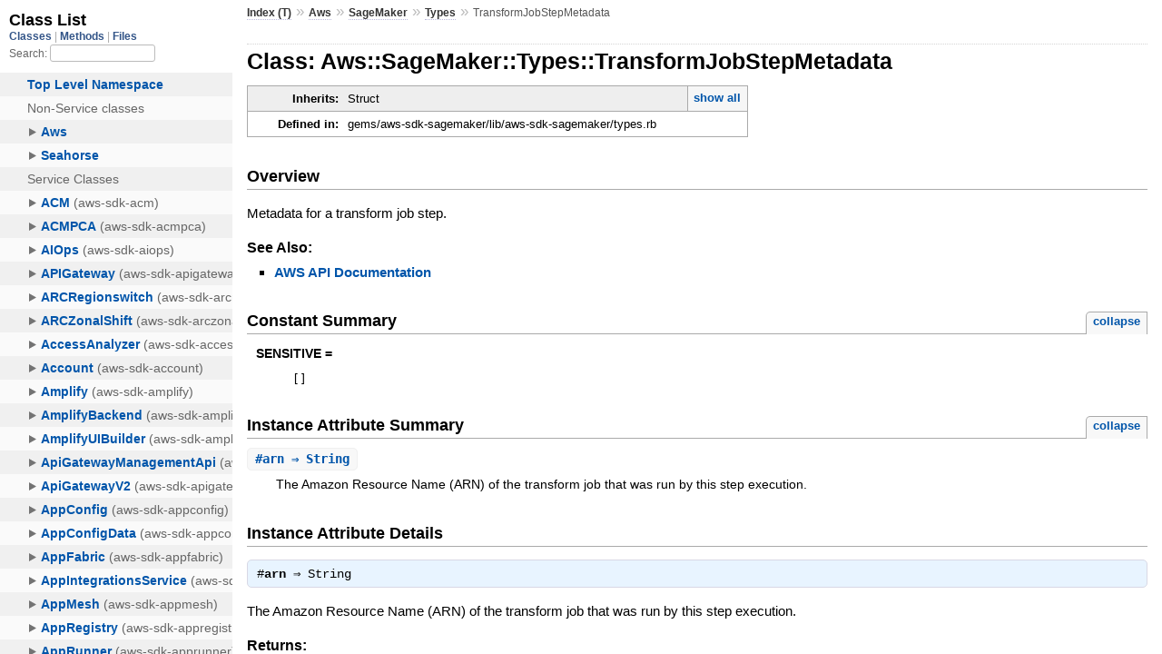

--- FILE ---
content_type: text/html
request_url: https://docs.aws.amazon.com/sdk-for-ruby/v3/api/Aws/SageMaker/Types/TransformJobStepMetadata.html
body_size: 2099
content:
<!DOCTYPE html>
<html lang="en">
  <head>
    <meta charset="utf-8">
<meta name="viewport" content="width=device-width, initial-scale=1.0">
<title>
  Class: Aws::SageMaker::Types::TransformJobStepMetadata
  
    &mdash; AWS SDK for Ruby V3
  
</title>

  <link rel="stylesheet" href="../../../css/style.css" type="text/css" />

  <link rel="stylesheet" href="../../../css/common.css" type="text/css" />

<script type="text/javascript">
  pathId = "Aws::SageMaker::Types::TransformJobStepMetadata";
  relpath = '../../../';
</script>


  <script type="text/javascript" charset="utf-8" src="../../../js/jquery.js"></script>

  <script type="text/javascript" charset="utf-8" src="../../../js/app.js"></script>


    <!-- Docs Metrics + Cookie Consent Script -->
    <meta name="guide-name" content="API Reference">
    <meta name="service-name" content="AWS SDK For Ruby V3">
    <meta name="description" content="Class: Aws::SageMaker::Types::TransformJobStepMetadata">
    <script type="text/javascript" src="/assets/js/awsdocs-boot.js"></script>
  </head>
  <body>
    <div class="nav_wrap">
      <iframe id="nav" src="../../../class_list.html?1"></iframe>
      <div id="resizer"></div>
    </div>

    <div id="main" tabindex="-1">
      <div id="header">
        <div id="menu">
  
    <a href="../../../_index.html">Index (T)</a> &raquo;
    <span class='title'><span class='object_link'><a href="../../../Aws.html" title="Aws (module)">Aws</a></span></span> &raquo; <span class='title'><span class='object_link'><a href="../../SageMaker.html" title="Aws::SageMaker (module)">SageMaker</a></span></span> &raquo; <span class='title'><span class='object_link'><a href="../Types.html" title="Aws::SageMaker::Types (module)">Types</a></span></span>
     &raquo; 
    <span class="title">TransformJobStepMetadata</span>
  
</div>

        <div id="search">
  
    <a class="full_list_link" id="class_list_link"
        href="../../../class_list.html">

        <svg width="24" height="24">
          <rect x="0" y="4" width="24" height="4" rx="1" ry="1"></rect>
          <rect x="0" y="12" width="24" height="4" rx="1" ry="1"></rect>
          <rect x="0" y="20" width="24" height="4" rx="1" ry="1"></rect>
        </svg>
    </a>
  
</div>
        <div class="clear"></div>
      </div>

      <div id="content">
        <!-- REGION_DISCLAIMER_DO_NOT_REMOVE -->
        <h1>Class: Aws::SageMaker::Types::TransformJobStepMetadata
  
  
  
</h1>
<div class="box_info">
  
  <dl>
    <dt>Inherits:</dt>
    <dd>
      <span class="inheritName">Struct</span>
      
        <ul class="fullTree">
          <li>Object</li>
          
            <li class="next">Struct</li>
          
            <li class="next">Aws::SageMaker::Types::TransformJobStepMetadata</li>
          
        </ul>
        <a href="#" class="inheritanceTree">show all</a>
      
    </dd>
  </dl>
  

  
  
  
  
  

  

  
  <dl>
    <dt>Defined in:</dt>
    <dd>gems/aws-sdk-sagemaker/lib/aws-sdk-sagemaker/types.rb</dd>
  </dl>
  
</div>

<h2>Overview</h2><div class="docstring">
  <div class="discussion">
    <p>Metadata for a transform job step.</p>


  </div>
</div>
<div class="tags">
  

  <p class="tag_title">See Also:</p>
  <ul class="see">
    
      <li><a href="http://docs.aws.amazon.com/goto/WebAPI/sagemaker-2017-07-24/TransformJobStepMetadata" target="_parent" title="AWS API Documentation">AWS API Documentation</a></li>
    
  </ul>

</div>
  
    <h2>
      Constant Summary
      <small><a href="#" class="constants_summary_toggle">collapse</a></small>
    </h2>

    <dl class="constants">
      
        <dt id="SENSITIVE-constant" class="">SENSITIVE =
          
        </dt>
        <dd><pre class="code"><span class='lbracket'>[</span><span class='rbracket'>]</span></pre></dd>
      
    </dl>
  




  <h2>Instance Attribute Summary <small><a href="#" class="summary_toggle">collapse</a></small></h2>
  <ul class="summary">
    
      <li class="public ">
  <span class="summary_signature">
    
      <a href="#arn-instance_method" title="#arn (instance method)">#<strong>arn</strong>  &#x21d2; String </a>
    

    
  </span>
  
  
  
    
    
  
  
  
  
  

  
    <span class="summary_desc"><div class='inline'><p>The Amazon Resource Name (ARN) of the transform job that was run by this step execution.</p>
</div></span>
  
</li>

    
  </ul>





  
  
  
  
  
  
  
  <div id="instance_attr_details" class="attr_details">
    <h2>Instance Attribute Details</h2>
    
      
      <span id="arn=-instance_method"></span>
      <div class="method_details first">
  <h3 class="signature first" id="arn-instance_method">
  
    #<strong>arn</strong>  &#x21d2; <tt>String</tt> 
  

  

  
</h3><div class="docstring">
  <div class="discussion">
    <p>The Amazon Resource Name (ARN) of the transform job that was run by
this step execution.</p>


  </div>
</div>
<div class="tags">
  
<p class="tag_title">Returns:</p>
<ul class="return">
  
    <li>
      
      
        <span class='type'>(<tt>String</tt>)</span>
      
      
      
    </li>
  
</ul>

</div><table class="source_code">
  <tr>
    <td>
      <pre class="lines">


51107
51108
51109
51110
51111</pre>
    </td>
    <td>
      <pre class="code"><span class="info file"># File 'gems/aws-sdk-sagemaker/lib/aws-sdk-sagemaker/types.rb', line 51107</span>

<span class='kw'>class</span> <span class='const'><span class='object_link'><a href="" title="Aws::SageMaker::Types::TransformJobStepMetadata (class)">TransformJobStepMetadata</a></span></span> <span class='op'>&lt;</span> <span class='const'>Struct</span><span class='period'>.</span><span class='id identifier rubyid_new'>new</span><span class='lparen'>(</span>
  <span class='symbol'>:arn</span><span class='rparen'>)</span>
  <span class='const'><span class='object_link'><a href="#SENSITIVE-constant" title="Aws::SageMaker::Types::TransformJobStepMetadata::SENSITIVE (constant)">SENSITIVE</a></span></span> <span class='op'>=</span> <span class='lbracket'>[</span><span class='rbracket'>]</span>
  <span class='id identifier rubyid_include'>include</span> <span class='const'><span class='object_link'><a href="../../../Aws.html" title="Aws (module)">Aws</a></span></span><span class='op'>::</span><span class='const'>Structure</span>
<span class='kw'>end</span></pre>
    </td>
  </tr>
</table>
</div>
    
  </div>



      </div>

      <div id="footer">
  Generated on Fri Jan 30 19:59:54 2026 by
  <a href="http://yardoc.org" title="Yay! A Ruby Documentation Tool" target="_parent">yard</a>
  0.9.38 (ruby-3.4.3).
  <div id="awsdocs-legal-zone-copyright"></div>
</div>

    </div>
  </body>
</html>


--- FILE ---
content_type: text/javascript
request_url: https://d2c.aws.amazon.com/client/loader/v1/d2c-load.js
body_size: 4700
content:
!function(){"use strict";const t="d2c.aws.amazon.com";function e(t){return e="function"==typeof Symbol&&"symbol"==typeof Symbol.iterator?function(t){return typeof t}:function(t){return t&&"function"==typeof Symbol&&t.constructor===Symbol&&t!==Symbol.prototype?"symbol":typeof t},e(t)}var n,r;!function(t){t.ALPHA="ALPHA",t.BETA="BETA",t.GAMMA="GAMMA",t.PROD="PROD",t.DEV="DEV",t.INT_TEST="INT_TEST"}(n||(n={})),function(t){t.VISITOR="VISITOR",t.ADVERTISEMENT="ADVERTISEMENT"}(r||(r={}));var o={};function i(t,e){var n=Object.keys(t);if(Object.getOwnPropertySymbols){var r=Object.getOwnPropertySymbols(t);e&&(r=r.filter((function(e){return Object.getOwnPropertyDescriptor(t,e).enumerable}))),n.push.apply(n,r)}return n}function a(t){for(var e=1;e<arguments.length;e++){var n=null!=arguments[e]?arguments[e]:{};e%2?i(Object(n),!0).forEach((function(e){p(t,e,n[e])})):Object.getOwnPropertyDescriptors?Object.defineProperties(t,Object.getOwnPropertyDescriptors(n)):i(Object(n)).forEach((function(e){Object.defineProperty(t,e,Object.getOwnPropertyDescriptor(n,e))}))}return t}function c(){c=function(){return n};var t,n={},r=Object.prototype,o=r.hasOwnProperty,i=Object.defineProperty||function(t,e,n){t[e]=n.value},a="function"==typeof Symbol?Symbol:{},u=a.iterator||"@@iterator",s=a.asyncIterator||"@@asyncIterator",h=a.toStringTag||"@@toStringTag";function l(t,e,n){return Object.defineProperty(t,e,{value:n,enumerable:!0,configurable:!0,writable:!0}),t[e]}try{l({},"")}catch(t){l=function(t,e,n){return t[e]=n}}function f(t,e,n,r){var o=e&&e.prototype instanceof w?e:w,a=Object.create(o.prototype),c=new R(r||[]);return i(a,"_invoke",{value:M(t,n,c)}),a}function d(t,e,n){try{return{type:"normal",arg:t.call(e,n)}}catch(t){return{type:"throw",arg:t}}}n.wrap=f;var p="suspendedStart",v="executing",y="completed",m={};function w(){}function g(){}function b(){}var A={};l(A,u,(function(){return this}));var E=Object.getPrototypeOf,S=E&&E(E(x([])));S&&S!==r&&o.call(S,u)&&(A=S);var T=b.prototype=w.prototype=Object.create(A);function L(t){["next","throw","return"].forEach((function(e){l(t,e,(function(t){return this._invoke(e,t)}))}))}function O(t,n){function r(i,a,c,u){var s=d(t[i],t,a);if("throw"!==s.type){var h=s.arg,l=h.value;return l&&"object"==e(l)&&o.call(l,"__await")?n.resolve(l.__await).then((function(t){r("next",t,c,u)}),(function(t){r("throw",t,c,u)})):n.resolve(l).then((function(t){h.value=t,c(h)}),(function(t){return r("throw",t,c,u)}))}u(s.arg)}var a;i(this,"_invoke",{value:function(t,e){function o(){return new n((function(n,o){r(t,e,n,o)}))}return a=a?a.then(o,o):o()}})}function M(e,n,r){var o=p;return function(i,a){if(o===v)throw Error("Generator is already running");if(o===y){if("throw"===i)throw a;return{value:t,done:!0}}for(r.method=i,r.arg=a;;){var c=r.delegate;if(c){var u=j(c,r);if(u){if(u===m)continue;return u}}if("next"===r.method)r.sent=r._sent=r.arg;else if("throw"===r.method){if(o===p)throw o=y,r.arg;r.dispatchException(r.arg)}else"return"===r.method&&r.abrupt("return",r.arg);o=v;var s=d(e,n,r);if("normal"===s.type){if(o=r.done?y:"suspendedYield",s.arg===m)continue;return{value:s.arg,done:r.done}}"throw"===s.type&&(o=y,r.method="throw",r.arg=s.arg)}}}function j(e,n){var r=n.method,o=e.iterator[r];if(o===t)return n.delegate=null,"throw"===r&&e.iterator.return&&(n.method="return",n.arg=t,j(e,n),"throw"===n.method)||"return"!==r&&(n.method="throw",n.arg=new TypeError("The iterator does not provide a '"+r+"' method")),m;var i=d(o,e.iterator,n.arg);if("throw"===i.type)return n.method="throw",n.arg=i.arg,n.delegate=null,m;var a=i.arg;return a?a.done?(n[e.resultName]=a.value,n.next=e.nextLoc,"return"!==n.method&&(n.method="next",n.arg=t),n.delegate=null,m):a:(n.method="throw",n.arg=new TypeError("iterator result is not an object"),n.delegate=null,m)}function k(t){var e={tryLoc:t[0]};1 in t&&(e.catchLoc=t[1]),2 in t&&(e.finallyLoc=t[2],e.afterLoc=t[3]),this.tryEntries.push(e)}function P(t){var e=t.completion||{};e.type="normal",delete e.arg,t.completion=e}function R(t){this.tryEntries=[{tryLoc:"root"}],t.forEach(k,this),this.reset(!0)}function x(n){if(n||""===n){var r=n[u];if(r)return r.call(n);if("function"==typeof n.next)return n;if(!isNaN(n.length)){var i=-1,a=function e(){for(;++i<n.length;)if(o.call(n,i))return e.value=n[i],e.done=!1,e;return e.value=t,e.done=!0,e};return a.next=a}}throw new TypeError(e(n)+" is not iterable")}return g.prototype=b,i(T,"constructor",{value:b,configurable:!0}),i(b,"constructor",{value:g,configurable:!0}),g.displayName=l(b,h,"GeneratorFunction"),n.isGeneratorFunction=function(t){var e="function"==typeof t&&t.constructor;return!!e&&(e===g||"GeneratorFunction"===(e.displayName||e.name))},n.mark=function(t){return Object.setPrototypeOf?Object.setPrototypeOf(t,b):(t.__proto__=b,l(t,h,"GeneratorFunction")),t.prototype=Object.create(T),t},n.awrap=function(t){return{__await:t}},L(O.prototype),l(O.prototype,s,(function(){return this})),n.AsyncIterator=O,n.async=function(t,e,r,o,i){void 0===i&&(i=Promise);var a=new O(f(t,e,r,o),i);return n.isGeneratorFunction(e)?a:a.next().then((function(t){return t.done?t.value:a.next()}))},L(T),l(T,h,"Generator"),l(T,u,(function(){return this})),l(T,"toString",(function(){return"[object Generator]"})),n.keys=function(t){var e=Object(t),n=[];for(var r in e)n.push(r);return n.reverse(),function t(){for(;n.length;){var r=n.pop();if(r in e)return t.value=r,t.done=!1,t}return t.done=!0,t}},n.values=x,R.prototype={constructor:R,reset:function(e){if(this.prev=0,this.next=0,this.sent=this._sent=t,this.done=!1,this.delegate=null,this.method="next",this.arg=t,this.tryEntries.forEach(P),!e)for(var n in this)"t"===n.charAt(0)&&o.call(this,n)&&!isNaN(+n.slice(1))&&(this[n]=t)},stop:function(){this.done=!0;var t=this.tryEntries[0].completion;if("throw"===t.type)throw t.arg;return this.rval},dispatchException:function(e){if(this.done)throw e;var n=this;function r(r,o){return c.type="throw",c.arg=e,n.next=r,o&&(n.method="next",n.arg=t),!!o}for(var i=this.tryEntries.length-1;i>=0;--i){var a=this.tryEntries[i],c=a.completion;if("root"===a.tryLoc)return r("end");if(a.tryLoc<=this.prev){var u=o.call(a,"catchLoc"),s=o.call(a,"finallyLoc");if(u&&s){if(this.prev<a.catchLoc)return r(a.catchLoc,!0);if(this.prev<a.finallyLoc)return r(a.finallyLoc)}else if(u){if(this.prev<a.catchLoc)return r(a.catchLoc,!0)}else{if(!s)throw Error("try statement without catch or finally");if(this.prev<a.finallyLoc)return r(a.finallyLoc)}}}},abrupt:function(t,e){for(var n=this.tryEntries.length-1;n>=0;--n){var r=this.tryEntries[n];if(r.tryLoc<=this.prev&&o.call(r,"finallyLoc")&&this.prev<r.finallyLoc){var i=r;break}}i&&("break"===t||"continue"===t)&&i.tryLoc<=e&&e<=i.finallyLoc&&(i=null);var a=i?i.completion:{};return a.type=t,a.arg=e,i?(this.method="next",this.next=i.finallyLoc,m):this.complete(a)},complete:function(t,e){if("throw"===t.type)throw t.arg;return"break"===t.type||"continue"===t.type?this.next=t.arg:"return"===t.type?(this.rval=this.arg=t.arg,this.method="return",this.next="end"):"normal"===t.type&&e&&(this.next=e),m},finish:function(t){for(var e=this.tryEntries.length-1;e>=0;--e){var n=this.tryEntries[e];if(n.finallyLoc===t)return this.complete(n.completion,n.afterLoc),P(n),m}},catch:function(t){for(var e=this.tryEntries.length-1;e>=0;--e){var n=this.tryEntries[e];if(n.tryLoc===t){var r=n.completion;if("throw"===r.type){var o=r.arg;P(n)}return o}}throw Error("illegal catch attempt")},delegateYield:function(e,n,r){return this.delegate={iterator:x(e),resultName:n,nextLoc:r},"next"===this.method&&(this.arg=t),m}},n}function u(t){var n=function(t,n){if("object"!=e(t)||!t)return t;var r=t[Symbol.toPrimitive];if(void 0!==r){var o=r.call(t,n||"default");if("object"!=e(o))return o;throw new TypeError("@@toPrimitive must return a primitive value.")}return("string"===n?String:Number)(t)}(t,"string");return"symbol"==e(n)?n:n+""}function s(t,e,n,r,o,i,a){try{var c=t[i](a),u=c.value}catch(t){return void n(t)}c.done?e(u):Promise.resolve(u).then(r,o)}function h(t){return function(){var e=this,n=arguments;return new Promise((function(r,o){var i=t.apply(e,n);function a(t){s(i,r,o,a,c,"next",t)}function c(t){s(i,r,o,a,c,"throw",t)}a(void 0)}))}}function l(t,e){if(!(t instanceof e))throw new TypeError("Cannot call a class as a function")}function f(t,e){for(var n=0;n<e.length;n++){var r=e[n];r.enumerable=r.enumerable||!1,r.configurable=!0,"value"in r&&(r.writable=!0),Object.defineProperty(t,u(r.key),r)}}function d(t,e,n){return e&&f(t.prototype,e),n&&f(t,n),Object.defineProperty(t,"prototype",{writable:!1}),t}function p(t,e,n){return(e=u(e))in t?Object.defineProperty(t,e,{value:n,enumerable:!0,configurable:!0,writable:!0}):t[e]=n,t}Object.defineProperty(o,"__esModule",{value:!0});var v;!function(t){t.INFO="info",t.ERROR="error"}(v||(v={}));var y={DEV:"https://alpha.d2c.marketing.aws.dev",ALPHA:"https://alpha.d2c.marketing.aws.dev",BETA:"https://beta.d2c.marketing.aws.dev",GAMMA:"https://gamma.d2c.marketing.aws.dev",PROD:"https://d2c.aws.amazon.com",INT_TEST:"https://d2c.aws.amazon.com"},m={DEV:"https://alpha.d2c.marketing.aws.a2z.org.cn",ALPHA:"https://alpha.d2c.marketing.aws.a2z.org.cn",BETA:"https://beta.d2c.marketing.aws.a2z.org.cn",GAMMA:"https://gamma.d2c.marketing.aws.a2z.org.cn",PROD:"https://d2c.amazonaws.cn",INT_TEST:"https://alpha.d2c.marketing.aws.a2z.org.cn"};var w=d((function t(e,n,r){l(this,t),this.batchId=e,this.schemaVersion=n,this.batchEvents=r})),g=d((function t(e,n,r,o,i){l(this,t),this.pageURL=e,this.eventType=n,this.eventTimestamp=r,this.customData=o,this.orgId=i}));function b(t,e){return fetch("".concat(t).concat("/csds/collector/v1/events/batch"),a({method:"POST",credentials:"include",headers:{Accept:"application/json","Content-Type":"application/json"}},e)).catch((function(t){console.log(t)}))}function A(t,e){return E.apply(this,arguments)}function E(){return(E=h(c().mark((function t(e,n){var r;return c().wrap((function(t){for(;;)switch(t.prev=t.next){case 0:return r=JSON.stringify(n.batchEventRequest),t.next=3,b(e,a(a({},n),{},{body:r}));case 3:return t.abrupt("return",t.sent);case 4:case"end":return t.stop()}}),t)})))).apply(this,arguments)}var S=function(){return d((function t(e,n){var r,o=this;l(this,t),this.logQueue=[],this.flushQueue=function(){o.logQueue.length&&o.sendBatchRequest(!0)},this.maxBatchSize=10,this.baseUrl=function(t){return window.location.hostname.endsWith(".cn")?m[t]:y[t]}(e.toUpperCase()),this.orgId=n,r=this.flushQueue,document.addEventListener("visibilitychange",(function(){"hidden"===document.visibilityState&&r()}))}),[{key:"createLog",value:function(t){if(Object.keys(t).length>0){var e=new g(window.location.toString(),"logEvent",(new Date).getTime(),t,this.orgId);if(this.logQueue.push(e),this.logQueue.length===this.maxBatchSize)return this.sendBatchRequest();if(void 0!==this.batchTimer)return this.refreshBatchTimer();this.batchTimer=this.createBatchTimer()}}},{key:"createBatchRequest",value:function(){return new w("D2CLogger","1.0.0",this.logQueue)}},{key:"sendBatchRequest",value:(t=h(c().mark((function t(){var e,n,r=arguments;return c().wrap((function(t){for(;;)switch(t.prev=t.next){case 0:return e=r.length>0&&void 0!==r[0]&&r[0],n=this.createBatchRequest(),t.next=4,A(this.baseUrl,{batchEventRequest:n,keepalive:e});case 4:this.logQueue=[],clearTimeout(this.batchTimer);case 6:case"end":return t.stop()}}),t,this)}))),function(){return t.apply(this,arguments)})},{key:"createBatchTimer",value:function(){var t=this;return setTimeout((function(){t.sendBatchRequest()}),200)}},{key:"refreshBatchTimer",value:function(){clearTimeout(this.batchTimer),this.batchTimer=this.createBatchTimer()}}]);var t}(),T=function(){return d((function t(e,n){l(this,t),this.batchManager=new S(e,n)}),[{key:"error",value:function(t){t=a(a({},t),{},{logLevel:v.ERROR}),this.batchManager.createLog(t)}},{key:"info",value:function(t){t=a(a({},t),{},{logLevel:v.INFO}),this.batchManager.createLog(t)}}])}();o.AWSD2CLogger=T,window.AWSMA=window.AWSMA||{},AWSMA.visitorIdReady=function(t){},AWSMA.tokenReady=function(t){},window.AWSMA=window.AWSMA||{},AWSMA.advertisementIdReady=function(t){},AWSMA.tokenReady=function(t){};const L=[];function O({src:t,type:e="text/javascript",async:n=!0,noModule:r=!1}){const o=document.createElement("script");return o.async=n,o.src=t,o.type=e,o.noModule=r,o}function M(t,e){if(t)try{const n=document.querySelector(e||"script");n?document.head.insertBefore(t,n):document.head.appendChild(t)}catch(e){document.head.appendChild(t)}}function j(t){const e=t instanceof Event?t:t.detail;window.AWSMA.initialized||window.AWSMA.eventQueue.push(function(t){return t.eventTimestamp=Date.now(),t}(e))}function k(t,e,n){var r;L.push({eventType:t,element:e,eventCallback:n}),r=()=>{!function(){const t="D2CPluginsSubscribe";for(;L.length;)document.dispatchEvent(new CustomEvent(t,{detail:L.shift()}))}()},window.AWSMA.pluginsLoaded?r():document.addEventListener("D2CPluginsLoaded",(()=>{window.AWSMA.pluginsLoaded=!0,r()}))}function P(e,n){return`https://${window.AWSMA.hostname||t}/client/lib/v${"1.0.0".split(".")[0]}/${e}/${n}`}function R(){M(O({src:P("module","d2c-client-lib.0fa6ebdd.js"),async:!0,type:"module"}),"script")}function x(){const t=P("nomodule","s.min.js"),e=P("nomodule","d2c-client-lib.2ac3de03.js"),n=O({src:t,async:!1,type:"text/javascript",noModule:!0}),r=O({src:e,async:!0,type:"systemjs-module"});M(n,"script"),M(r,"script")}window.AWSMA=window.AWSMA||{},window.AWSMA.TRIGGER_EVENT=window.AWSMA.TRIGGER_EVENT||"custom_awsma_trigger",window.AWSMA.eventQueue=window.AWSMA.eventQueue||[],window.AWSMA.pushEvent=window.AWSMA.pushEvent||j,window.AWSMA.pluginsLoaded=window.AWSMA.pluginsLoaded||!1,window.AWSMA.subscribeToEvent=window.AWSMA.subscribeToEvent||k,window.AWSMA.hostname=function(){let e;try{const t=document.currentScript;e=new URL(t.src).hostname}catch(n){e=t}return e}(),window.AWSMA.ENV=function(e){const r={"alpha.d2c.marketing.aws.dev":n.ALPHA,"alpha.d2c.marketing.aws.a2z.org.cn":n.ALPHA,"beta.d2c.marketing.aws.dev":n.BETA,"beta.d2c.marketing.aws.a2z.org.cn":n.BETA,"gamma.d2c.marketing.aws.dev":n.GAMMA,"gamma.d2c.marketing.aws.a2z.org.cn":n.GAMMA,"d2c.amazonaws.cn":n.PROD,[t]:n.PROD}[e];return null!=r?r:n.PROD}(window.AWSMA.hostname),document.addEventListener(window.AWSMA.TRIGGER_EVENT,j,!1),R(),x()}();
